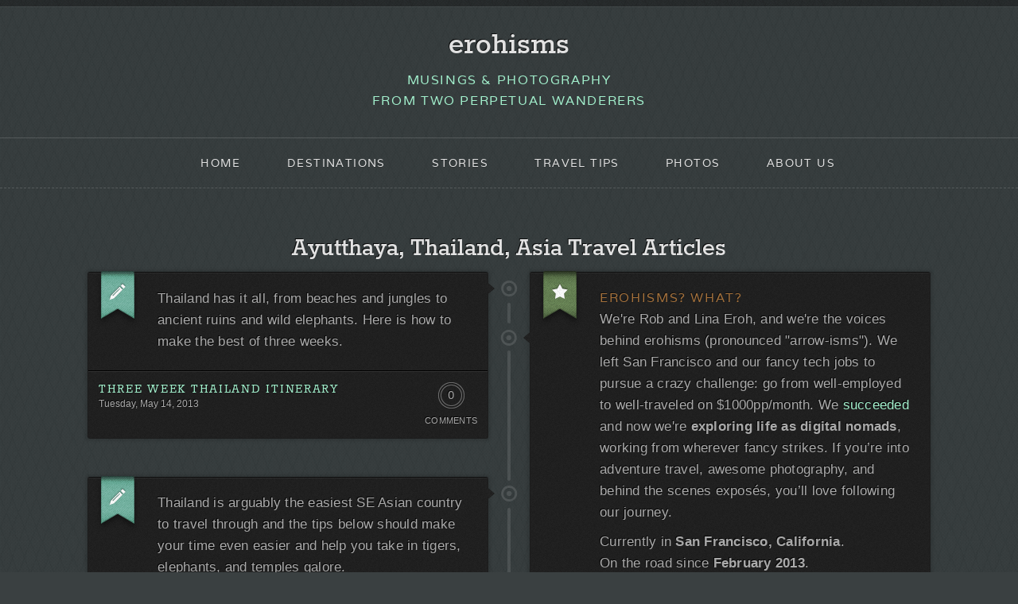

--- FILE ---
content_type: text/html; charset=utf-8
request_url: http://erohisms.com/destinations/asia/thailand/ayutthaya/
body_size: 4762
content:
<!DOCTYPE html>
<!--[if IE 7]>    <html class="no-js IE7 IE" lang="en-US"> <![endif]-->
<!--[if IE 8]>    <html class="no-js IE8 IE" lang="en-US"> <![endif]-->
<!--[if IE 9]>    <html class="no-js IE9 IE" lang="en-US"> <![endif]-->
<!--[if gt IE 9]><!--> <html class="no-js" lang="en-US"> <!--<![endif]-->
<head prefix="og: http://ogp.me/ns# fb: http://ogp.me/ns/fb# article: http://ogp.me/ns/article#">
    <title>Ayutthaya, Thailand, Asia Travel | erohisms</title>

    <meta name="viewport" content="width=device-width, initial-scale=1.0" />
    <meta property="fb:app_id" content="291209577667878">
    <link rel="next" href="https://erohisms.com/destinations/asia/thailand/ayutthaya/2/"/>
<meta name="description" content="Find the latest travel related articles on Ayutthaya, Thailand, Asia here. Know more about Ayutthaya, Thailand, Asia with Erohisms.">
<meta name="keywords" content="Asia, Thailand, Ayutthaya">
 
            <link href="https://erohisms.com/feeds/all.atom.xml" type="application/atom+xml" rel="alternate" title="erohisms Atom Feed" />
                <link rel="stylesheet" href="/theme/css/style.2c5d2d36.min.css" type="text/css" media="all"><script src="//ajax.googleapis.com/ajax/libs/jquery/1.11.2/jquery.min.js"></script>
    <script src="https://cdnjs.cloudflare.com/ajax/libs/jquery-migrate/1.2.1/jquery-migrate.min.js"></script>    <script src="/theme/js/theme.8ac9e397.min.js"></script><script type="text/javascript">
        var avidThemeNavigationText = 'Go to...';
    </script>
    <script type="text/javascript">
        var _gaq = _gaq || [];
        _gaq.push(['_setAccount', 'UA-37837469-1']);
        _gaq.push(['_setCustomVar', 1, 'Page Type', 'articles timeline', 3]);
        _gaq.push(['_setCustomVar', 2, 'Timeline Type', 'location', 3]);
        _gaq.push(['_trackPageview']);
        (function() {
        var ga = document.createElement('script'); ga.type = 'text/javascript'; ga.async = true;
        ga.src = ('https:' == document.location.protocol ? 'https://ssl' : 'http://www') + '.google-analytics.com/ga.js';
        var s = document.getElementsByTagName('script')[0]; s.parentNode.insertBefore(ga, s);
        })();
    </script>
    <script type="text/javascript">var _ids=["_l0","_l1","_l2","_l3","_l4","_l5","_l6","_l7"];</script></head>
<body class="smaller"><div class="body-content">
    <header role="banner">
        <div class="branding">
            <h2><a href="/">erohisms</a></h2>
            <h6 class="tagline">musings &amp; photography<br/>from two perpetual wanderers</h6>
        </div>
        <nav role="navigation">
            <div class="menu-navigation-container"><ul><li><a href="/">Home</a></li><li><a href="/destinations/">Destinations</a><ul class="sub-menu"><li><a href="/destinations/asia/malaysia/borneo/">Borneo</a></li><li><a href="/destinations/asia/burma/">Burma</a></li><li><a href="/destinations/asia/cambodia/">Cambodia</a></li><li><a href="/destinations/south-america/colombia/">Colombia</a></li><li><a href="/destinations/oceania/french-polynesia/">French Polynesia</a></li><li><a href="/destinations/asia/india/">India</a></li><li><a href="/destinations/asia/indonesia/">Indonesia</a></li><li><a href="/destinations/asia/laos/">Laos</a></li><li><a href="/destinations/asia/malaysia/">Malaysia</a></li><li><a href="/destinations/asia/nepal/">Nepal</a></li><li><a href="/destinations/oceania/new-zealand/">New Zealand</a></li><li><a href="/destinations/asia/philippines/">Philippines</a></li><li><a href="/destinations/asia/thailand/">Thailand</a></li><li><a href="/destinations/asia/turkey/">Turkey</a></li><li><a href="/destinations/asia/vietnam/">Vietnam</a></li></ul></li><li><a href="/travel/stories/">Stories</a><ul class="sub-menu"><li><a href="/travel/food/">Food</a></li><li><a href="/travel/impressions/">Impressions</a></li><li><a href="/travel/overheard/">Overheard</a></li><li><a href="/travel/throwback-thursday/">Throwback Thursday</a></li><li><a href="/travel/transport/">Transport Tales</a></li></ul></li><li><a href="/tag/tips/">Travel Tips</a><ul class="sub-menu"><li><a href="/travel/hotels/">Hotel Reviews</a></li><li><a href="/travel/gear/">Travel Gear</a></li><li><a href="/travel/itinerary/">Itineraries</a></li><li><a href="/travel/tips/">How Much</a></li><li><a href="/travel-sites/">Recommended Sites</a></li></ul></li><li><a href="/travel/photo-gallery/">Photos</a></li><li><a href="/about/">About Us</a><ul class="sub-menu"><li><a href="/travel/inspiration/">Start Here</a></li></ul></li></ul></div>
        </nav>
    </header>
    <div id="container">
        <h1><center>Ayutthaya, Thailand, Asia Travel Articles</center></h1>
<div class="wrapper blog-wrapper no-sidebar">
<section id="loop-container">
 
<article class="post format-standard">
	<div class="post-outline">
		<span class="pointer"></span>
		<a href="https://erohisms.com/three-week-thailand-itinerary/" rel="bookmark">
			<span class="post-icon"></span>
		</a>
		        		<section class="post-container">
			<p>Thailand has it all, from beaches and jungles to ancient ruins and wild elephants. Here is how to make the best of three weeks.</p>
            </section>
		<div class="post-details">
			<header>
	<h3>
		<a href="https://erohisms.com/three-week-thailand-itinerary/" rel="bookmark">
			Three Week Thailand Itinerary
		</a>
	</h3>
	<time>Tuesday, May 14, 2013</time></header>			<section>
            <a href="https://erohisms.com/three-week-thailand-itinerary/#comments" title="Comment on Three Week Thailand Itinerary" class="circle" data-disqus-identifier="https://erohisms.com/three-week-thailand-itinerary/">0</a>
			<p><a href="https://erohisms.com/three-week-thailand-itinerary/#comments" title="Comment on Three Week Thailand Itinerary">Comments</a></p>
			</section>
		</div>
	</div>
</article>

        <article class="post sticky">
	<div class="post-outline">
		<span class="pointer"></span>
		<a href="#" rel="bookmark">
			<span class="post-icon"></span>
		</a>
        <section class="post-container">
        <div style="float:left">
            <h3 style="margin-bottom:0">Erohisms? What?</h3>
            <p style="margin-bottom:10px">We're Rob and Lina Eroh, and we're the voices behind erohisms (pronounced "arrow-isms"). We left San Francisco and our fancy tech jobs to pursue a crazy challenge: go from well-employed to well-traveled on $1000pp/month. We <a href="https://erohisms.com/one-year-on-the-road-highs-lows-and-advice/">succeeded</a> and now we're <strong>exploring life as digital nomads</strong>, working from wherever fancy strikes. If you’re into adventure travel, awesome photography, and behind the scenes exposés, you’ll love following our journey.</p>
            <p style="margin-bottom:10px">Currently in <strong>San Francisco, California</strong>.<br/>On the road since <strong class="timeago">February 2013</strong>.         </div>
                <div id="mc_embed_signup">
<form action="http://eroh.us5.list-manage2.com/subscribe/post?u=fd1f1bf7b8ba91f41b0201bfd&amp;id=ffd21bd2e8" method="post" id="mc-embedded-subscribe-form" name="mc-embedded-subscribe-form" class="validate" target="_blank" novalidate>
    <label id="mce-EMAIL-label" for="mce-EMAIL"><h3>Sign up for email updates</h3></label>
	<br/>
	<input type="email" value="" name="EMAIL" class="email" id="mce-EMAIL" placeholder="email address" required>

	<input type="submit" value="Subscribe" name="subscribe" id="mc-embedded-subscribe" class="button">
</form>
</div>        <h3 style="margin-top:25px;margin-bottom:5px;">Follow Us</h3>
        <nav class="social">
<ul>
			<li class="twitter">
			<a rel="nofollow" href="https://twitter.com/erohisms" title="Twiter"></a>
		</li>
				<li class="facebook">
			<a rel="nofollow" href="https://www.facebook.com/erohisms" title="Facebook"></a>
		</li>
				<li class="flickr">
			<a rel="nofollow" href="https://www.flickr.com/photos/22519514@N08/" title="Flickr"></a>
		</li>
				<li class="pinterest">
			<a rel="nofollow" href="https://www.pinterest.com/erohisms/" title="Pinterest"></a>
		</li>
		<li class="rss">
		<a href="https://erohisms.com/feeds/all.atom.xml" type="application/atom+xml" rel="alternate nofollow" title="Atom Feed"></a>
	</li>
</ul>
</nav>        </section>
	</div>
</article>
 
<article class="post format-standard">
	<div class="post-outline">
		<span class="pointer"></span>
		<a href="https://erohisms.com/top-tips-for-thailand/" rel="bookmark">
			<span class="post-icon"></span>
		</a>
		        		<section class="post-container">
			<p>Thailand is arguably the easiest SE Asian country to travel through and the tips below should make your time even easier and help you take in tigers, elephants, and temples galore.</p>
            </section>
		<div class="post-details">
			<header>
	<h3>
		<a href="https://erohisms.com/top-tips-for-thailand/" rel="bookmark">
			Top Tips for Thailand
		</a>
	</h3>
	<time>Friday, May 10, 2013</time></header>			<section>
            <a href="https://erohisms.com/top-tips-for-thailand/#comments" title="Comment on Top Tips for Thailand" class="circle" data-disqus-identifier="https://erohisms.com/top-tips-for-thailand/">0</a>
			<p><a href="https://erohisms.com/top-tips-for-thailand/#comments" title="Comment on Top Tips for Thailand">Comments</a></p>
			</section>
		</div>
	</div>
</article>

 
<article class="post format-standard has-post-thumb">
	<div class="post-outline">
		<span class="pointer"></span>
		<a href="https://erohisms.com/traveling-third-class-standing-room-only/" rel="bookmark">
			<span class="post-icon"></span>
		</a>
					<a href="https://erohisms.com/traveling-third-class-standing-room-only/" rel="bookmark">
				<figure class="image-frame">
					<img src="https://images.erohisms.com/photos/8658830670/s.jpg" alt="thai navy represented well"/>
				</figure>
			</a>
		        		<section class="post-container">
			<p>We were dreading the ride, but the locals, both fun and kind, really helped make this a memorable experience.</p>
            </section>
		<div class="post-details">
			<header>
	<h3>
		<a href="https://erohisms.com/traveling-third-class-standing-room-only/" rel="bookmark">
			Traveling Third Class, Standing Room Only
		</a>
	</h3>
	<time>Friday, April 19, 2013</time></header>			<section>
            <a href="https://erohisms.com/traveling-third-class-standing-room-only/#comments" title="Comment on Traveling Third Class, Standing Room Only" class="circle" data-disqus-identifier="https://erohisms.com/traveling-third-class-standing-room-only/">0</a>
			<p><a href="https://erohisms.com/traveling-third-class-standing-room-only/#comments" title="Comment on Traveling Third Class, Standing Room Only">Comments</a></p>
			</section>
		</div>
	</div>
</article>

 
<article class="post format-standard has-post-thumb">
	<div class="post-outline">
		<span class="pointer"></span>
		<a href="https://erohisms.com/review/tonys-place-ayutthaya/" rel="bookmark">
			<span class="post-icon"></span>
		</a>
					<a href="https://erohisms.com/review/tonys-place-ayutthaya/" rel="bookmark">
				<figure class="image-frame">
					<img src="https://images.erohisms.com/photos/8632000338/s.jpg" alt="Buddha tree root at Wat Phra Mahathat"/>
				</figure>
			</a>
		        		<section class="post-container">
			<p>Where we slept in Ayutthaya, Thailand: a review of Tony's Place.</p>
            </section>
		<div class="post-details">
			<header>
	<h3>
		<a href="https://erohisms.com/review/tonys-place-ayutthaya/" rel="bookmark">
			Review of Tony's Place in Ayutthaya, Thailand
		</a>
	</h3>
	<time>Thursday, April 11, 2013</time></header>			<section>
            <a href="https://erohisms.com/review/tonys-place-ayutthaya/#comments" title="Comment on Review of Tony's Place in Ayutthaya, Thailand" class="circle" data-disqus-identifier="https://erohisms.com/review/tonys-place-ayutthaya/">0</a>
			<p><a href="https://erohisms.com/review/tonys-place-ayutthaya/#comments" title="Comment on Review of Tony's Place in Ayutthaya, Thailand">Comments</a></p>
			</section>
		</div>
	</div>
</article>
<script type="text/javascript">
    var avidThemeNoMorePosts = false;
    var avidThemeCurrentPage = 1;
    var avidThemeNextPageUrl = "/async/destinations/asia/thailand/ayutthaya/2/";    
</script>

</section>
</div>
<p id="load-more" style="display: block;">
<a href="/destinations/asia/thailand/ayutthaya/2/" id="load-more-posts"><button>Load more</button></a>
</p>
<div class="clear">&nbsp;</div>
<div id="loader" style="text-align: center;"><div class="loading" style="width: 100px;height: 100px;display: inline-block;"></div></div>
<div id="loader" style="display:none;"><div class="loading"></div></div>
	</div>
</div><footer role="contentinfo">
<section class="footer-container">
<div class="widget-container">
<div id="mc_embed_signup">
<form action="http://eroh.us5.list-manage2.com/subscribe/post?u=fd1f1bf7b8ba91f41b0201bfd&amp;id=ffd21bd2e8" method="post" id="mc-embedded-subscribe-form" name="mc-embedded-subscribe-form" class="validate" target="_blank" novalidate>
    <label id="mce-EMAIL-label" for="mce-EMAIL"><h3>Don't miss another post!</h3><span>Sign up for email updates.</span></label>
	<br/>
	<input type="email" value="" name="EMAIL" class="email" id="mce-EMAIL" placeholder="email address" required>

	<input type="submit" value="Subscribe" name="subscribe" id="mc-embedded-subscribe" class="button">
</form>
</div><aside class="widget widget_text">
<h3 class="widgettitle">Get in Touch</h3>
<div class="textwidget">We’d love to hear from you, whether it’s with questions or simply to tell us that our paths are going to cross. Email is the best way to reach us, though we can’t promise prompt replies at all times as one of our goals is to travel to hard-to-find places, which often means hard-to-find Internet.
</div>
</aside></div>
<div class="widget-container">
<aside class="widget widget_text">
<h3 class="widgettitle">Travel Philosophy</h3>
<div class="textwidget">We love traveling more than we love being tourists. We’ll always stay in a private room, though it’s likely not at the St. Regis and it may not have curtains. We’ll splurge on food when more money means it’s better and we’ll pay extra for excursions and guides if we feel it makes a difference. We believe in active traveling followed by beer, guesthouses over 3-star hotels, DEET shirts (for Lina) and SPF shirts (for Rob).
</div>
</aside></div>
<div class="widget-container-three">
<aside id="avidthemerecentpostswidget-2" class="widget widget_avidthemerecentpostswidget">
    <div class="custom-recent-posts">
        <h3>Recent blog posts</h3>
		    <article class="recent-post">
			    <a href="https://erohisms.com/three-week-thailand-itinerary/" rel="bookmark"><h6>Three Week Thailand Itinerary</h6></a>
				<time>Tuesday, May 14, 2013</time>				<section>Thailand has it all, from beaches and jungles to ancient ruins and wild elephants. Here is how to make the best of three weeks.</section>
            </article>
		    <article class="recent-post">
			    <a href="https://erohisms.com/top-tips-for-thailand/" rel="bookmark"><h6>Top Tips for Thailand</h6></a>
				<time>Friday, May 10, 2013</time>				<section>Thailand is arguably the easiest SE Asian country to travel through and the tips below should make your time even easier and help you take in tigers, elephants, and temples galore.</section>
            </article>
    </div>
</aside>
</div>
</section>
</footer><footer class="copyright">
<p class="credit-line">Copyright &copy; 2013-2014 Rob and Lina Eroh. All rights reserved. <a href="/about#disclosures">Disclosures</a>.</p><nav class="social">
<ul>
			<li class="twitter">
			<a rel="nofollow" href="https://twitter.com/erohisms" title="Twiter"></a>
		</li>
				<li class="facebook">
			<a rel="nofollow" href="https://www.facebook.com/erohisms" title="Facebook"></a>
		</li>
				<li class="flickr">
			<a rel="nofollow" href="https://www.flickr.com/photos/22519514@N08/" title="Flickr"></a>
		</li>
				<li class="pinterest">
			<a rel="nofollow" href="https://www.pinterest.com/erohisms/" title="Pinterest"></a>
		</li>
		<li class="rss">
		<a href="https://erohisms.com/feeds/all.atom.xml" type="application/atom+xml" rel="alternate nofollow" title="Atom Feed"></a>
	</li>
</ul>
</nav></footer><script type="text/javascript">
var disqus_shortname = 'erohisms';
(function () {
var s = document.createElement('script'); s.async = true;
s.type = 'text/javascript';
s.src = 'https://' + disqus_shortname + '.disqus.com/count.js';
(document.getElementsByTagName('HEAD')[0] || document.getElementsByTagName('BODY')[0]).appendChild(s);
}());
</script><script type="text/javascript" src="//s.skimresources.com/js/295284X1782663.skimlinks.js"></script></body>
</html>

--- FILE ---
content_type: application/javascript; charset=UTF-8
request_url: https://erohisms.disqus.com/count-data.js?1=https%3A%2F%2Ferohisms.com%2Freview%2Ftonys-place-ayutthaya%2F&1=https%3A%2F%2Ferohisms.com%2Fthree-week-thailand-itinerary%2F&1=https%3A%2F%2Ferohisms.com%2Ftop-tips-for-thailand%2F&1=https%3A%2F%2Ferohisms.com%2Ftraveling-third-class-standing-room-only%2F
body_size: 540
content:
var DISQUSWIDGETS;

if (typeof DISQUSWIDGETS != 'undefined') {
    DISQUSWIDGETS.displayCount({"text":{"and":"and","comments":{"zero":"0 Comments. Be the first!","multiple":"{num} Comments","one":"1 Comment"}},"counts":[{"id":"https:\/\/erohisms.com\/traveling-third-class-standing-room-only\/","comments":4},{"id":"https:\/\/erohisms.com\/review\/tonys-place-ayutthaya\/","comments":0},{"id":"https:\/\/erohisms.com\/three-week-thailand-itinerary\/","comments":0},{"id":"https:\/\/erohisms.com\/top-tips-for-thailand\/","comments":0}]});
}